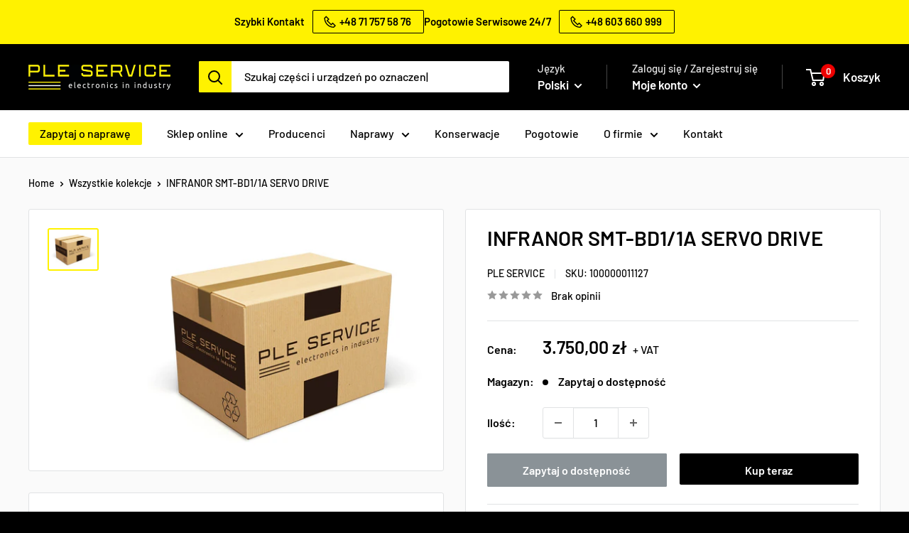

--- FILE ---
content_type: text/javascript
request_url: https://pleservice.com/cdn/shop/t/11/assets/placeholder-animator-min.js?v=55550237095301882831745874281
body_size: 70
content:
class AnimatedPlaceholder{constructor(t,e={}){this.element=t,this.fullPlaceholder=t.getAttribute("placeholder"),this.staticPart="",this.config=null,this.currentIndex=0,this.currentText="",this.typingInterval=null,this.deletingInterval=null,this.delayTimeout=null,this.cursorChar="|",this.cursorVisible=!0,this.cursorInterval=null,this.isFocused=!1,this.defaultSpeed=15,this.defaultDelay=4,this.options=e,this.parsePlaceholder(),this.element.addEventListener("focus",this.handleFocus.bind(this)),this.element.addEventListener("blur",this.handleBlur.bind(this)),this.element.dataset.placeholderAnimating=!0,this.startAnimation()}parsePlaceholder(){const t=this.fullPlaceholder.indexOf("{");if(t!==-1){this.staticPart=this.fullPlaceholder.substring(0,t).trimEnd()+" ";const e=this.fullPlaceholder.substring(t);try{this.config=JSON.parse(e.replace(/'/g,'"')),Array.isArray(this.config.text)&&this.config.text.length!==0||(this.config=null)}catch{this.config=null}}else this.staticPart=this.fullPlaceholder,this.config=null;this.element.setAttribute("placeholder",this.staticPart.trimEnd()),this.speed=this.options.speed!==void 0?this.options.speed:this.config&&this.config.speed!==void 0?this.config.speed:this.defaultSpeed,this.delay=this.options.delay!==void 0?this.options.delay:this.config&&this.config.delay!==void 0?this.config.delay:this.defaultDelay}startAnimation(){this.isFocused||this.config&&Array.isArray(this.config.text)&&this.config.text.length!==0&&this.nextText()}nextText(){this.currentText=this.config.text[this.currentIndex%this.config.text.length],this.startTyping()}updatePlaceholderWithCursor(t){this.element.setAttribute("placeholder",t+(this.cursorVisible?this.cursorChar:""))}startTyping(){let t=0;const e=1e3/this.speed;this.typingInterval=setInterval(()=>{const e2=this.staticPart+this.currentText.substring(0,t+1);this.updatePlaceholderWithCursor(e2),t++,t>this.currentText.length&&(clearInterval(this.typingInterval),this.startCursorBlinking(),this.startDelay())},e)}startCursorBlinking(){this.cursorInterval=setInterval(()=>{this.cursorVisible=!this.cursorVisible,this.updatePlaceholderWithCursor(this.staticPart+this.currentText)},500)}stopCursorBlinking(){clearInterval(this.cursorInterval),this.cursorVisible=!0}startDelay(){this.delayTimeout=setTimeout(()=>{this.stopCursorBlinking(),this.startDeleting()},1e3*this.delay)}startDeleting(){let t=this.currentText.length;const e=1e3/(this.config&&this.config.deleteSpeed!==void 0?this.config.deleteSpeed:20*this.speed);this.deletingInterval=setInterval(()=>{const e2=this.staticPart+this.currentText.substring(0,t-1);this.updatePlaceholderWithCursor(e2),t--,t<0&&(clearInterval(this.deletingInterval),this.currentIndex++,this.nextText())},e)}stopAnimation(){clearInterval(this.typingInterval),clearInterval(this.deletingInterval),clearTimeout(this.delayTimeout),this.stopCursorBlinking(),this.element.setAttribute("placeholder",this.fullPlaceholder)}handleFocus(){this.isFocused=!0,this.stopAnimation(),this.element.setAttribute("placeholder",this.staticPart.trimEnd())}handleBlur(){this.isFocused=!1,this.startAnimation()}}document.addEventListener("DOMContentLoaded",()=>{document.querySelectorAll(".animated-placeholder")?.forEach(t=>{new AnimatedPlaceholder(t)})});
//# sourceMappingURL=/cdn/shop/t/11/assets/placeholder-animator-min.js.map?v=55550237095301882831745874281


--- FILE ---
content_type: text/javascript
request_url: https://pleservice.com/cdn/shop/t/11/assets/custom.js?v=102476495355921946141728246801
body_size: -657
content:
//# sourceMappingURL=/cdn/shop/t/11/assets/custom.js.map?v=102476495355921946141728246801
